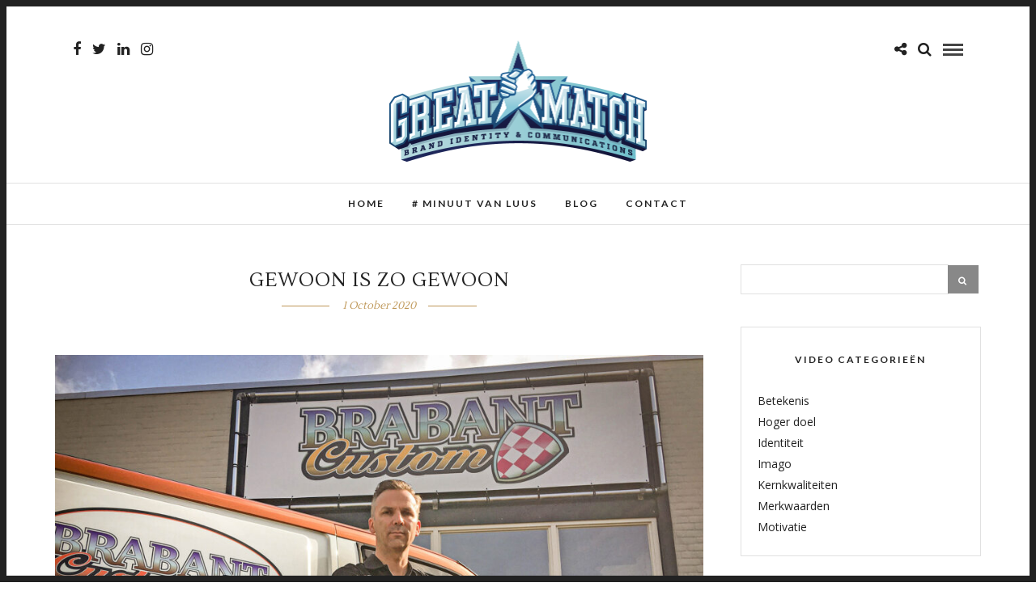

--- FILE ---
content_type: text/html; charset=UTF-8
request_url: https://www.greatmatch.nl/2020/10/01/brabantcustom/
body_size: 11240
content:
<!DOCTYPE html>
<html lang="en-US" >
<head>
<meta charset="UTF-8" />

<meta name="viewport" content="width=device-width, initial-scale=1, maximum-scale=1" />

<meta name="format-detection" content="telephone=no">

<link rel="profile" href="http://gmpg.org/xfn/11" />
<link rel="pingback" href="https://www.greatmatch.nl/xmlrpc.php" />

	<meta property="og:image" content="https://www.greatmatch.nl/wp-content/uploads/2020/09/BrabantCustom-2000x1333-1-150x150.jpg"/>
	<meta property="og:title" content="Gewoon is zo gewoon"/>
	<meta property="og:url" content="https://www.greatmatch.nl/2020/10/01/brabantcustom/"/>
	<meta property="og:description" content=""/>
	
		<link rel="shortcut icon" href="https://www.greatmatch.nl/wp-content/uploads/2020/05/GM-Icon2016S-Multicolor.png" />
 

<title>Gewoon is zo gewoon &#8211; Great Match</title>
<meta name='robots' content='max-image-preview:large' />
	<style>img:is([sizes="auto" i], [sizes^="auto," i]) { contain-intrinsic-size: 3000px 1500px }</style>
	<link rel='dns-prefetch' href='//fonts.googleapis.com' />
<link rel="alternate" type="application/rss+xml" title="Great Match &raquo; Feed" href="https://www.greatmatch.nl/feed/" />
<link rel="alternate" type="application/rss+xml" title="Great Match &raquo; Comments Feed" href="https://www.greatmatch.nl/comments/feed/" />
<link rel="alternate" type="application/rss+xml" title="Great Match &raquo; Gewoon is zo gewoon Comments Feed" href="https://www.greatmatch.nl/2020/10/01/brabantcustom/feed/" />
<script type="text/javascript">
/* <![CDATA[ */
window._wpemojiSettings = {"baseUrl":"https:\/\/s.w.org\/images\/core\/emoji\/16.0.1\/72x72\/","ext":".png","svgUrl":"https:\/\/s.w.org\/images\/core\/emoji\/16.0.1\/svg\/","svgExt":".svg","source":{"concatemoji":"https:\/\/www.greatmatch.nl\/wp-includes\/js\/wp-emoji-release.min.js"}};
/*! This file is auto-generated */
!function(s,n){var o,i,e;function c(e){try{var t={supportTests:e,timestamp:(new Date).valueOf()};sessionStorage.setItem(o,JSON.stringify(t))}catch(e){}}function p(e,t,n){e.clearRect(0,0,e.canvas.width,e.canvas.height),e.fillText(t,0,0);var t=new Uint32Array(e.getImageData(0,0,e.canvas.width,e.canvas.height).data),a=(e.clearRect(0,0,e.canvas.width,e.canvas.height),e.fillText(n,0,0),new Uint32Array(e.getImageData(0,0,e.canvas.width,e.canvas.height).data));return t.every(function(e,t){return e===a[t]})}function u(e,t){e.clearRect(0,0,e.canvas.width,e.canvas.height),e.fillText(t,0,0);for(var n=e.getImageData(16,16,1,1),a=0;a<n.data.length;a++)if(0!==n.data[a])return!1;return!0}function f(e,t,n,a){switch(t){case"flag":return n(e,"\ud83c\udff3\ufe0f\u200d\u26a7\ufe0f","\ud83c\udff3\ufe0f\u200b\u26a7\ufe0f")?!1:!n(e,"\ud83c\udde8\ud83c\uddf6","\ud83c\udde8\u200b\ud83c\uddf6")&&!n(e,"\ud83c\udff4\udb40\udc67\udb40\udc62\udb40\udc65\udb40\udc6e\udb40\udc67\udb40\udc7f","\ud83c\udff4\u200b\udb40\udc67\u200b\udb40\udc62\u200b\udb40\udc65\u200b\udb40\udc6e\u200b\udb40\udc67\u200b\udb40\udc7f");case"emoji":return!a(e,"\ud83e\udedf")}return!1}function g(e,t,n,a){var r="undefined"!=typeof WorkerGlobalScope&&self instanceof WorkerGlobalScope?new OffscreenCanvas(300,150):s.createElement("canvas"),o=r.getContext("2d",{willReadFrequently:!0}),i=(o.textBaseline="top",o.font="600 32px Arial",{});return e.forEach(function(e){i[e]=t(o,e,n,a)}),i}function t(e){var t=s.createElement("script");t.src=e,t.defer=!0,s.head.appendChild(t)}"undefined"!=typeof Promise&&(o="wpEmojiSettingsSupports",i=["flag","emoji"],n.supports={everything:!0,everythingExceptFlag:!0},e=new Promise(function(e){s.addEventListener("DOMContentLoaded",e,{once:!0})}),new Promise(function(t){var n=function(){try{var e=JSON.parse(sessionStorage.getItem(o));if("object"==typeof e&&"number"==typeof e.timestamp&&(new Date).valueOf()<e.timestamp+604800&&"object"==typeof e.supportTests)return e.supportTests}catch(e){}return null}();if(!n){if("undefined"!=typeof Worker&&"undefined"!=typeof OffscreenCanvas&&"undefined"!=typeof URL&&URL.createObjectURL&&"undefined"!=typeof Blob)try{var e="postMessage("+g.toString()+"("+[JSON.stringify(i),f.toString(),p.toString(),u.toString()].join(",")+"));",a=new Blob([e],{type:"text/javascript"}),r=new Worker(URL.createObjectURL(a),{name:"wpTestEmojiSupports"});return void(r.onmessage=function(e){c(n=e.data),r.terminate(),t(n)})}catch(e){}c(n=g(i,f,p,u))}t(n)}).then(function(e){for(var t in e)n.supports[t]=e[t],n.supports.everything=n.supports.everything&&n.supports[t],"flag"!==t&&(n.supports.everythingExceptFlag=n.supports.everythingExceptFlag&&n.supports[t]);n.supports.everythingExceptFlag=n.supports.everythingExceptFlag&&!n.supports.flag,n.DOMReady=!1,n.readyCallback=function(){n.DOMReady=!0}}).then(function(){return e}).then(function(){var e;n.supports.everything||(n.readyCallback(),(e=n.source||{}).concatemoji?t(e.concatemoji):e.wpemoji&&e.twemoji&&(t(e.twemoji),t(e.wpemoji)))}))}((window,document),window._wpemojiSettings);
/* ]]> */
</script>
<link rel='stylesheet' id='sbi_styles-css' href='https://www.greatmatch.nl/wp-content/plugins/instagram-feed/css/sbi-styles.min.css' type='text/css' media='all' />
<style id='wp-emoji-styles-inline-css' type='text/css'>

	img.wp-smiley, img.emoji {
		display: inline !important;
		border: none !important;
		box-shadow: none !important;
		height: 1em !important;
		width: 1em !important;
		margin: 0 0.07em !important;
		vertical-align: -0.1em !important;
		background: none !important;
		padding: 0 !important;
	}
</style>
<link rel='stylesheet' id='wp-block-library-css' href='https://www.greatmatch.nl/wp-includes/css/dist/block-library/style.min.css' type='text/css' media='all' />
<style id='classic-theme-styles-inline-css' type='text/css'>
/*! This file is auto-generated */
.wp-block-button__link{color:#fff;background-color:#32373c;border-radius:9999px;box-shadow:none;text-decoration:none;padding:calc(.667em + 2px) calc(1.333em + 2px);font-size:1.125em}.wp-block-file__button{background:#32373c;color:#fff;text-decoration:none}
</style>
<style id='global-styles-inline-css' type='text/css'>
:root{--wp--preset--aspect-ratio--square: 1;--wp--preset--aspect-ratio--4-3: 4/3;--wp--preset--aspect-ratio--3-4: 3/4;--wp--preset--aspect-ratio--3-2: 3/2;--wp--preset--aspect-ratio--2-3: 2/3;--wp--preset--aspect-ratio--16-9: 16/9;--wp--preset--aspect-ratio--9-16: 9/16;--wp--preset--color--black: #000000;--wp--preset--color--cyan-bluish-gray: #abb8c3;--wp--preset--color--white: #ffffff;--wp--preset--color--pale-pink: #f78da7;--wp--preset--color--vivid-red: #cf2e2e;--wp--preset--color--luminous-vivid-orange: #ff6900;--wp--preset--color--luminous-vivid-amber: #fcb900;--wp--preset--color--light-green-cyan: #7bdcb5;--wp--preset--color--vivid-green-cyan: #00d084;--wp--preset--color--pale-cyan-blue: #8ed1fc;--wp--preset--color--vivid-cyan-blue: #0693e3;--wp--preset--color--vivid-purple: #9b51e0;--wp--preset--gradient--vivid-cyan-blue-to-vivid-purple: linear-gradient(135deg,rgba(6,147,227,1) 0%,rgb(155,81,224) 100%);--wp--preset--gradient--light-green-cyan-to-vivid-green-cyan: linear-gradient(135deg,rgb(122,220,180) 0%,rgb(0,208,130) 100%);--wp--preset--gradient--luminous-vivid-amber-to-luminous-vivid-orange: linear-gradient(135deg,rgba(252,185,0,1) 0%,rgba(255,105,0,1) 100%);--wp--preset--gradient--luminous-vivid-orange-to-vivid-red: linear-gradient(135deg,rgba(255,105,0,1) 0%,rgb(207,46,46) 100%);--wp--preset--gradient--very-light-gray-to-cyan-bluish-gray: linear-gradient(135deg,rgb(238,238,238) 0%,rgb(169,184,195) 100%);--wp--preset--gradient--cool-to-warm-spectrum: linear-gradient(135deg,rgb(74,234,220) 0%,rgb(151,120,209) 20%,rgb(207,42,186) 40%,rgb(238,44,130) 60%,rgb(251,105,98) 80%,rgb(254,248,76) 100%);--wp--preset--gradient--blush-light-purple: linear-gradient(135deg,rgb(255,206,236) 0%,rgb(152,150,240) 100%);--wp--preset--gradient--blush-bordeaux: linear-gradient(135deg,rgb(254,205,165) 0%,rgb(254,45,45) 50%,rgb(107,0,62) 100%);--wp--preset--gradient--luminous-dusk: linear-gradient(135deg,rgb(255,203,112) 0%,rgb(199,81,192) 50%,rgb(65,88,208) 100%);--wp--preset--gradient--pale-ocean: linear-gradient(135deg,rgb(255,245,203) 0%,rgb(182,227,212) 50%,rgb(51,167,181) 100%);--wp--preset--gradient--electric-grass: linear-gradient(135deg,rgb(202,248,128) 0%,rgb(113,206,126) 100%);--wp--preset--gradient--midnight: linear-gradient(135deg,rgb(2,3,129) 0%,rgb(40,116,252) 100%);--wp--preset--font-size--small: 13px;--wp--preset--font-size--medium: 20px;--wp--preset--font-size--large: 36px;--wp--preset--font-size--x-large: 42px;--wp--preset--spacing--20: 0.44rem;--wp--preset--spacing--30: 0.67rem;--wp--preset--spacing--40: 1rem;--wp--preset--spacing--50: 1.5rem;--wp--preset--spacing--60: 2.25rem;--wp--preset--spacing--70: 3.38rem;--wp--preset--spacing--80: 5.06rem;--wp--preset--shadow--natural: 6px 6px 9px rgba(0, 0, 0, 0.2);--wp--preset--shadow--deep: 12px 12px 50px rgba(0, 0, 0, 0.4);--wp--preset--shadow--sharp: 6px 6px 0px rgba(0, 0, 0, 0.2);--wp--preset--shadow--outlined: 6px 6px 0px -3px rgba(255, 255, 255, 1), 6px 6px rgba(0, 0, 0, 1);--wp--preset--shadow--crisp: 6px 6px 0px rgba(0, 0, 0, 1);}:where(.is-layout-flex){gap: 0.5em;}:where(.is-layout-grid){gap: 0.5em;}body .is-layout-flex{display: flex;}.is-layout-flex{flex-wrap: wrap;align-items: center;}.is-layout-flex > :is(*, div){margin: 0;}body .is-layout-grid{display: grid;}.is-layout-grid > :is(*, div){margin: 0;}:where(.wp-block-columns.is-layout-flex){gap: 2em;}:where(.wp-block-columns.is-layout-grid){gap: 2em;}:where(.wp-block-post-template.is-layout-flex){gap: 1.25em;}:where(.wp-block-post-template.is-layout-grid){gap: 1.25em;}.has-black-color{color: var(--wp--preset--color--black) !important;}.has-cyan-bluish-gray-color{color: var(--wp--preset--color--cyan-bluish-gray) !important;}.has-white-color{color: var(--wp--preset--color--white) !important;}.has-pale-pink-color{color: var(--wp--preset--color--pale-pink) !important;}.has-vivid-red-color{color: var(--wp--preset--color--vivid-red) !important;}.has-luminous-vivid-orange-color{color: var(--wp--preset--color--luminous-vivid-orange) !important;}.has-luminous-vivid-amber-color{color: var(--wp--preset--color--luminous-vivid-amber) !important;}.has-light-green-cyan-color{color: var(--wp--preset--color--light-green-cyan) !important;}.has-vivid-green-cyan-color{color: var(--wp--preset--color--vivid-green-cyan) !important;}.has-pale-cyan-blue-color{color: var(--wp--preset--color--pale-cyan-blue) !important;}.has-vivid-cyan-blue-color{color: var(--wp--preset--color--vivid-cyan-blue) !important;}.has-vivid-purple-color{color: var(--wp--preset--color--vivid-purple) !important;}.has-black-background-color{background-color: var(--wp--preset--color--black) !important;}.has-cyan-bluish-gray-background-color{background-color: var(--wp--preset--color--cyan-bluish-gray) !important;}.has-white-background-color{background-color: var(--wp--preset--color--white) !important;}.has-pale-pink-background-color{background-color: var(--wp--preset--color--pale-pink) !important;}.has-vivid-red-background-color{background-color: var(--wp--preset--color--vivid-red) !important;}.has-luminous-vivid-orange-background-color{background-color: var(--wp--preset--color--luminous-vivid-orange) !important;}.has-luminous-vivid-amber-background-color{background-color: var(--wp--preset--color--luminous-vivid-amber) !important;}.has-light-green-cyan-background-color{background-color: var(--wp--preset--color--light-green-cyan) !important;}.has-vivid-green-cyan-background-color{background-color: var(--wp--preset--color--vivid-green-cyan) !important;}.has-pale-cyan-blue-background-color{background-color: var(--wp--preset--color--pale-cyan-blue) !important;}.has-vivid-cyan-blue-background-color{background-color: var(--wp--preset--color--vivid-cyan-blue) !important;}.has-vivid-purple-background-color{background-color: var(--wp--preset--color--vivid-purple) !important;}.has-black-border-color{border-color: var(--wp--preset--color--black) !important;}.has-cyan-bluish-gray-border-color{border-color: var(--wp--preset--color--cyan-bluish-gray) !important;}.has-white-border-color{border-color: var(--wp--preset--color--white) !important;}.has-pale-pink-border-color{border-color: var(--wp--preset--color--pale-pink) !important;}.has-vivid-red-border-color{border-color: var(--wp--preset--color--vivid-red) !important;}.has-luminous-vivid-orange-border-color{border-color: var(--wp--preset--color--luminous-vivid-orange) !important;}.has-luminous-vivid-amber-border-color{border-color: var(--wp--preset--color--luminous-vivid-amber) !important;}.has-light-green-cyan-border-color{border-color: var(--wp--preset--color--light-green-cyan) !important;}.has-vivid-green-cyan-border-color{border-color: var(--wp--preset--color--vivid-green-cyan) !important;}.has-pale-cyan-blue-border-color{border-color: var(--wp--preset--color--pale-cyan-blue) !important;}.has-vivid-cyan-blue-border-color{border-color: var(--wp--preset--color--vivid-cyan-blue) !important;}.has-vivid-purple-border-color{border-color: var(--wp--preset--color--vivid-purple) !important;}.has-vivid-cyan-blue-to-vivid-purple-gradient-background{background: var(--wp--preset--gradient--vivid-cyan-blue-to-vivid-purple) !important;}.has-light-green-cyan-to-vivid-green-cyan-gradient-background{background: var(--wp--preset--gradient--light-green-cyan-to-vivid-green-cyan) !important;}.has-luminous-vivid-amber-to-luminous-vivid-orange-gradient-background{background: var(--wp--preset--gradient--luminous-vivid-amber-to-luminous-vivid-orange) !important;}.has-luminous-vivid-orange-to-vivid-red-gradient-background{background: var(--wp--preset--gradient--luminous-vivid-orange-to-vivid-red) !important;}.has-very-light-gray-to-cyan-bluish-gray-gradient-background{background: var(--wp--preset--gradient--very-light-gray-to-cyan-bluish-gray) !important;}.has-cool-to-warm-spectrum-gradient-background{background: var(--wp--preset--gradient--cool-to-warm-spectrum) !important;}.has-blush-light-purple-gradient-background{background: var(--wp--preset--gradient--blush-light-purple) !important;}.has-blush-bordeaux-gradient-background{background: var(--wp--preset--gradient--blush-bordeaux) !important;}.has-luminous-dusk-gradient-background{background: var(--wp--preset--gradient--luminous-dusk) !important;}.has-pale-ocean-gradient-background{background: var(--wp--preset--gradient--pale-ocean) !important;}.has-electric-grass-gradient-background{background: var(--wp--preset--gradient--electric-grass) !important;}.has-midnight-gradient-background{background: var(--wp--preset--gradient--midnight) !important;}.has-small-font-size{font-size: var(--wp--preset--font-size--small) !important;}.has-medium-font-size{font-size: var(--wp--preset--font-size--medium) !important;}.has-large-font-size{font-size: var(--wp--preset--font-size--large) !important;}.has-x-large-font-size{font-size: var(--wp--preset--font-size--x-large) !important;}
:where(.wp-block-post-template.is-layout-flex){gap: 1.25em;}:where(.wp-block-post-template.is-layout-grid){gap: 1.25em;}
:where(.wp-block-columns.is-layout-flex){gap: 2em;}:where(.wp-block-columns.is-layout-grid){gap: 2em;}
:root :where(.wp-block-pullquote){font-size: 1.5em;line-height: 1.6;}
</style>
<link rel='stylesheet' id='letsblog-reset-css-css' href='https://www.greatmatch.nl/wp-content/themes/letsblog/css/reset.css' type='text/css' media='all' />
<link rel='stylesheet' id='letsblog-wordpress-css-css' href='https://www.greatmatch.nl/wp-content/themes/letsblog/css/wordpress.css' type='text/css' media='all' />
<link rel='stylesheet' id='letsblog-animation-css' href='https://www.greatmatch.nl/wp-content/themes/letsblog/css/animation.css' type='text/css' media='all' />
<link rel='stylesheet' id='letsblog-magnific-popup-css-css' href='https://www.greatmatch.nl/wp-content/themes/letsblog/css/magnific-popup.css' type='text/css' media='all' />
<link rel='stylesheet' id='letsblog-jquery-ui-css-css' href='https://www.greatmatch.nl/wp-content/themes/letsblog/css/jqueryui/custom.css' type='text/css' media='all' />
<link rel='stylesheet' id='letsblog-flexslider-css-css' href='https://www.greatmatch.nl/wp-content/themes/letsblog/js/flexslider/flexslider.css' type='text/css' media='all' />
<link rel='stylesheet' id='letsblog-tooltipster-css-css' href='https://www.greatmatch.nl/wp-content/themes/letsblog/css/tooltipster.css' type='text/css' media='all' />
<link rel='stylesheet' id='letsblog-screen-css-css' href='https://www.greatmatch.nl/wp-content/themes/letsblog/css/screen.css' type='text/css' media='all' />
<link rel='stylesheet' id='letsblog-fonts-css' href='https://fonts.googleapis.com/css?family=Open+Sans%3A300%2C400%2C600%2C700%2C400italic%7CBitter%3A300%2C400%2C600%2C700%2C400italic%7CLato%3A300%2C400%2C600%2C700%2C400italic%7CLustria%3A300%2C400%2C600%2C700%2C400italic&#038;subset=latin%2Clatin-ext%2Ccyrillic-ext%2Cgreek-ext%2Ccyrillic' type='text/css' media='all' />
<link rel='stylesheet' id='letsblog-fontawesome-css-css' href='https://www.greatmatch.nl/wp-content/themes/letsblog/css/font-awesome.min.css' type='text/css' media='all' />
<link rel='stylesheet' id='letsblog-script-custom-css-css' href='https://www.greatmatch.nl/wp-content/themes/letsblog/templates/script-custom-css.php' type='text/css' media='all' />
<link rel='stylesheet' id='letsblog-script-responsive-css-css' href='https://www.greatmatch.nl/wp-content/themes/letsblog/css/grid.css' type='text/css' media='all' />
<link rel='stylesheet' id='kirki_google_fonts-css' href='https://fonts.googleapis.com/css?family=Open+Sans%3A300%7CBitter%7CLato%7CLustria&#038;subset' type='text/css' media='all' />
<link rel='stylesheet' id='kirki-styles-global-css' href='https://www.greatmatch.nl/wp-content/themes/letsblog/modules/kirki/assets/css/kirki-styles.css' type='text/css' media='all' />
<style id='kirki-styles-global-inline-css' type='text/css'>
body, input[type=text], input[type=email], input[type=url], input[type=password], textarea{font-family:"Open Sans", Helvetica, Arial, sans-serif;}body{font-size:14px;}h1, h2, h3, h4, h5, h6, h7{font-family:Bitter, Georgia, serif;font-weight:300;}h1{font-size:34px;}h2{font-size:20px;}h3{font-size:24px;}h4{font-size:22px;}h5{font-size:18px;}h6{font-size:16px;}body, #gallery_lightbox h2, .slider_wrapper .gallery_image_caption h2, .post_info a{color:#000000;}::selection{background-color:#000000;}a{color:#be9656;}a:hover, a:active, .post_info_comment a i{color:#222222;}h1, h2, h3, h4, h5, pre, code, tt, blockquote, .post_header h5 a, .post_header h3 a, .post_header.grid h6 a, .post_header.fullwidth h4 a, .post_header h5 a, blockquote, .site_loading_logo_item i{color:#222222;}#social_share_wrapper, hr, #social_share_wrapper, .post.type-post, .comment .right, .widget_tag_cloud div a, .meta-tags a, .tag_cloud a, #footer, #post_more_wrapper, #page_content_wrapper .inner .sidebar_wrapper ul.sidebar_widget li.widget_nav_menu ul.menu li.current-menu-item a, .page_content_wrapper .inner .sidebar_wrapper ul.sidebar_widget li.widget_nav_menu ul.menu li.current-menu-item a, #autocomplete, .page_tagline{border-color:#e1e1e1;}input[type=text], input[type=password], input[type=email], input[type=url], textarea{background-color:#ffffff;color:#000000;border-color:#e1e1e1;}input[type=text]:focus, input[type=password]:focus, input[type=email]:focus, input[type=url]:focus, textarea:focus{border-color:#000000;}input[type=submit], input[type=button], a.button, .button{font-family:Lato, Helvetica, Arial, sans-serif;background-color:#888888;color:#ffffff;border-color:#888888;}.frame_top, .frame_bottom, .frame_left, .frame_right{background:#222222;}#menu_wrapper .nav ul li a, #menu_wrapper div .nav li > a{font-family:Lato, Helvetica, Arial, sans-serif;font-size:12px;font-weight:600;letter-spacing:2px;text-transform:uppercase;color:#222222;}#menu_wrapper .nav ul li a.hover, #menu_wrapper .nav ul li a:hover, #menu_wrapper div .nav li a.hover, #menu_wrapper div .nav li a:hover{color:#b38d51;}#menu_wrapper div .nav > li.current-menu-item > a, #menu_wrapper div .nav > li.current-menu-parent > a, #menu_wrapper div .nav > li.current-menu-ancestor > a{color:#b38d51;}.top_bar{background-color:#ffffff;}#menu_wrapper .nav ul li ul li a, #menu_wrapper div .nav li ul li a, #menu_wrapper div .nav li.current-menu-parent ul li a{font-size:11px;font-weight:600;letter-spacing:2px;text-transform:uppercase;color:#222222;}.mobile_main_nav li a:hover, .mobile_main_nav li a:active, #sub_menu li a:hover, #sub_menu li a:active, .mobile_menu_wrapper .sidebar_wrapper h2.widgettitle{color:#222222;}#menu_wrapper .nav ul li ul li a:hover, #menu_wrapper div .nav li ul li a:hover, #menu_wrapper div .nav li.current-menu-parent ul li a:hover, #menu_wrapper .nav ul li.megamenu ul li ul li a:hover, #menu_wrapper div .nav li.megamenu ul li ul li a:hover, #menu_wrapper .nav ul li.megamenu ul li ul li a:active, #menu_wrapper div .nav li.megamenu ul li ul li a:active{background:#f9f9f9;}#menu_wrapper .nav ul li ul, #menu_wrapper div .nav li ul{background:#ffffff;border-color:#e1e1e1;}#menu_wrapper div .nav li.megamenu ul li > a, #menu_wrapper div .nav li.megamenu ul li > a:hover, #menu_wrapper div .nav li.megamenu ul li > a:active{color:#222222;}#menu_wrapper div .nav li.megamenu ul li{border-color:#eeeeee;}.above_top_bar{background:#222222;}#top_menu li a, .top_contact_info, .top_contact_info i, .top_contact_info a, .top_contact_info a:hover, .top_contact_info a:active{color:#ffffff;}.mobile_menu_wrapper #searchform{background:#ebebeb;}.mobile_menu_wrapper #searchform input[type=text], .mobile_menu_wrapper #searchform button i{color:#222222;}.mobile_menu_wrapper{background-color:#ffffff;}.mobile_main_nav li a, #sub_menu li a{font-family:Lato, Helvetica, Arial, sans-serif;font-size:13px;text-transform:uppercase;letter-spacing:2px;}.mobile_main_nav li a, #sub_menu li a, .mobile_menu_wrapper .sidebar_wrapper a, .mobile_menu_wrapper .sidebar_wrapper, #close_mobile_menu i{color:#666666;}#page_caption{background-color:#f9f9f9;padding-top:40px;padding-bottom:40px;}#page_caption h1{font-size:36px;}#page_caption h1, .post_caption h1{font-weight:400;text-transform:uppercase;letter-spacing:2px;color:#222222;}#page_caption.hasbg{height:500px;}.page_tagline{color:#999999;font-size:11px;font-weight:400;letter-spacing:5px;text-transform:uppercase;}#page_content_wrapper .sidebar .content .sidebar_widget li h2.widgettitle, h2.widgettitle, h5.widgettitle,
                .widget_block .wp-block-group__inner-container h2{font-family:Lato, Helvetica, Arial, sans-serif;font-size:12px;font-weight:600;letter-spacing:2px;text-transform:uppercase;}#page_content_wrapper .inner .sidebar_wrapper .sidebar .content, .page_content_wrapper .inner .sidebar_wrapper .sidebar .content,
                .widget_block .wp-block-group__inner-container h2{color:#444444;}#page_content_wrapper .inner .sidebar_wrapper a, .page_content_wrapper .inner .sidebar_wrapper a{color:#222222;}#page_content_wrapper .inner .sidebar_wrapper a:hover, #page_content_wrapper .inner .sidebar_wrapper a:active, .page_content_wrapper .inner .sidebar_wrapper a:hover, .page_content_wrapper .inner .sidebar_wrapper a:active{color:#999999;}#page_content_wrapper .sidebar .content .sidebar_widget li h2.widgettitle, h2.widgettitle, h5.widgettitle{color:#222222;}.footer_bar{background-color:#222222;}#footer, #copyright{color:#999999;}#copyright a, #copyright a:active, #footer a, #footer a:active, #footer_menu li a, #footer_menu li a:active{color:#ffffff;}#copyright a:hover, #footer a:hover, .social_wrapper ul li a:hover, #footer_menu li a:hover{color:#be9656;}.footer_bar_wrapper, .footer_bar{border-color:#444444;}#footer .widget_tag_cloud div a{background:#444444;}.footer_bar_wrapper .social_wrapper ul li a{color:#ffffff;}.post_header:not(.single) h5, body.single-post .post_header_title h1, #post_featured_slider li .slider_image .slide_post h2, #page_content_wrapper .posts.blog li a, .page_content_wrapper .posts.blog li a, #page_content_wrapper .sidebar .content .sidebar_widget > li.widget_recent_entries ul li a, #autocomplete li strong, .post_related strong, #footer ul.sidebar_widget .posts.blog li a, .post_info_comment{font-family:Lustria, Georgia, serif;}.post_header:not(.single) h5, body.single-post .post_header_title h1, #post_featured_slider li .slider_image .slide_post h2, #page_content_wrapper .posts.blog li a, .page_content_wrapper .posts.blog li a, #page_content_wrapper .sidebar .content .sidebar_widget > li.widget_recent_entries ul li a, #autocomplete li strong, .post_related strong, #footer ul.sidebar_widget .posts.blog li a{text-transform:uppercase;letter-spacing:1px;}.post_info_date, .post_attribute, .comment_date, .post-date, #post_featured_slider li .slider_image .slide_post .slide_post_date{font-family:Lustria, Georgia, serif;}.post_info_date{color:#be9656;}.post_info_date:before{border-color:#be9656;}.readmore{color:#be9656;}
</style>
<script type="text/javascript" src="https://www.greatmatch.nl/wp-includes/js/jquery/jquery.min.js" id="jquery-core-js"></script>
<script type="text/javascript" src="https://www.greatmatch.nl/wp-includes/js/jquery/jquery-migrate.min.js" id="jquery-migrate-js"></script>
<link rel="https://api.w.org/" href="https://www.greatmatch.nl/wp-json/" /><link rel="alternate" title="JSON" type="application/json" href="https://www.greatmatch.nl/wp-json/wp/v2/posts/203" /><link rel="EditURI" type="application/rsd+xml" title="RSD" href="https://www.greatmatch.nl/xmlrpc.php?rsd" />
<meta name="generator" content="WordPress 6.8.3" />
<link rel="canonical" href="https://www.greatmatch.nl/2020/10/01/brabantcustom/" />
<link rel='shortlink' href='https://www.greatmatch.nl/?p=203' />
<link rel="alternate" title="oEmbed (JSON)" type="application/json+oembed" href="https://www.greatmatch.nl/wp-json/oembed/1.0/embed?url=https%3A%2F%2Fwww.greatmatch.nl%2F2020%2F10%2F01%2Fbrabantcustom%2F" />
<link rel="alternate" title="oEmbed (XML)" type="text/xml+oembed" href="https://www.greatmatch.nl/wp-json/oembed/1.0/embed?url=https%3A%2F%2Fwww.greatmatch.nl%2F2020%2F10%2F01%2Fbrabantcustom%2F&#038;format=xml" />
<style type="text/css">
			.aiovg-player {
				display: block;
				position: relative;
				border-radius: 3px;
				padding-bottom: 56.25%;
				width: 100%;
				height: 0;	
				overflow: hidden;
			}
			
			.aiovg-player iframe,
			.aiovg-player .video-js,
			.aiovg-player .plyr {
				--plyr-color-main: #00b2ff;
				position: absolute;
				inset: 0;	
				margin: 0;
				padding: 0;
				width: 100%;
				height: 100%;
			}
		</style><link rel="icon" href="https://www.greatmatch.nl/wp-content/uploads/2020/05/cropped-GM-Icon2016S-Multicolor-32x32.png" sizes="32x32" />
<link rel="icon" href="https://www.greatmatch.nl/wp-content/uploads/2020/05/cropped-GM-Icon2016S-Multicolor-192x192.png" sizes="192x192" />
<link rel="apple-touch-icon" href="https://www.greatmatch.nl/wp-content/uploads/2020/05/cropped-GM-Icon2016S-Multicolor-180x180.png" />
<meta name="msapplication-TileImage" content="https://www.greatmatch.nl/wp-content/uploads/2020/05/cropped-GM-Icon2016S-Multicolor-270x270.png" />
		<style type="text/css" id="wp-custom-css">
			.single-aiovg_videos .post_img { display: none !important; }		</style>
		</head>

<body class="wp-singular post-template-default single single-post postid-203 single-format-standard wp-theme-letsblog">

		<input type="hidden" id="pp_enable_right_click" name="pp_enable_right_click" value=""/>
	<input type="hidden" id="pp_enable_dragging" name="pp_enable_dragging" value=""/>
	<input type="hidden" id="pp_image_path" name="pp_image_path" value="https://www.greatmatch.nl/wp-content/themes/letsblog/images/"/>
	<input type="hidden" id="pp_homepage_url" name="pp_homepage_url" value="https://www.greatmatch.nl"/>
	<input type="hidden" id="pp_ajax_search" name="pp_ajax_search" value="1"/>
	<input type="hidden" id="pp_fixed_menu" name="pp_fixed_menu" value=""/>
	<input type="hidden" id="pp_topbar" name="pp_topbar" value=""/>
	<input type="hidden" id="pp_page_title_img_blur" name="pp_page_title_img_blur" value="1"/>
	<input type="hidden" id="tg_blog_slider_layout" name="tg_blog_slider_layout" value="slider"/>
	<input type="hidden" id="pp_back" name="pp_back" value="Back"/>
	
		<input type="hidden" id="pp_footer_style" name="pp_footer_style" value="4"/>
	
	<!-- Begin mobile menu -->
	<div class="mobile_menu_wrapper">
		<a id="close_mobile_menu" href="javascript:;"><i class="fa fa-close"></i></a>
		
		    	<form role="search" method="get" name="searchform" id="searchform" action="https://www.greatmatch.nl/">
    	    <div>
    	    	<input type="text" value="" name="s" id="s" autocomplete="off" placeholder="Search..."/>
    	    	<button>
    	        	<i class="fa fa-search"></i>
    	        </button>
    	    </div>
    	    <div id="autocomplete"></div>
    	</form>
    	    	
	    		
		<!-- Begin side menu sidebar -->
		<div class="page_content_wrapper">
			<div class="sidebar_wrapper">
		        <div class="sidebar">
		        
		        	<div class="content">
		        
		        		<ul class="sidebar_widget">
		        		<li id="search-5" class="widget widget_search"><form role="search" method="get" id="searchform" class="searchform" action="https://www.greatmatch.nl/" >
	<div>
	<input type="text" value="" name="s" id="s" />
	<button type="submit" id="searchsubmit" class="button"><i class="fa fa-search"></i></button>
	</div>
	</form></li>
<li id="archives-2" class="widget widget_archive"><h2 class="widgettitle">Archives</h2>

			<ul>
					<li><a href='https://www.greatmatch.nl/2021/02/'>February 2021</a></li>
	<li><a href='https://www.greatmatch.nl/2020/10/'>October 2020</a></li>
	<li><a href='https://www.greatmatch.nl/2020/07/'>July 2020</a></li>
	<li><a href='https://www.greatmatch.nl/2020/06/'>June 2020</a></li>
	<li><a href='https://www.greatmatch.nl/2020/05/'>May 2020</a></li>
			</ul>

			</li>
<li id="categories-2" class="widget widget_categories"><h2 class="widgettitle">Categories</h2>

			<ul>
					<li class="cat-item cat-item-3"><a href="https://www.greatmatch.nl/category/branding/">Branding</a>
</li>
	<li class="cat-item cat-item-22"><a href="https://www.greatmatch.nl/category/column/">Column</a>
</li>
	<li class="cat-item cat-item-4"><a href="https://www.greatmatch.nl/category/design/">Design</a>
</li>
	<li class="cat-item cat-item-15"><a href="https://www.greatmatch.nl/category/logo-huisstijl/">Logo / huisstijl</a>
</li>
	<li class="cat-item cat-item-8"><a href="https://www.greatmatch.nl/category/webshop/">Webshop</a>
</li>
	<li class="cat-item cat-item-6"><a href="https://www.greatmatch.nl/category/website/">Website</a>
</li>
			</ul>

			</li>
		        		</ul>
		        	
		        	</div>
		    
		        </div>
			</div>
		</div>
		<!-- End side menu sidebar -->
	</div>
	<!-- End mobile menu -->

	<!-- Begin template wrapper -->
	<div id="wrapper">
	
	
<div class="header_style_wrapper">
<!-- End top bar -->

<div class="top_bar">
    	
    	<!-- Begin logo -->
    	<div id="logo_wrapper">
    	<div class="social_wrapper">
    <ul>
    	    	<li class="facebook"><a target="_blank" href="https://www.facebook.com/GreatMatchNL/"><i class="fa fa-facebook"></i></a></li>
    	    	    	<li class="twitter"><a target="_blank" href="https://twitter.com/@GreatMatchNL"><i class="fa fa-twitter"></i></a></li>
    	    	    	    	    	    	    	    	<li class="linkedin"><a target="_blank" title="Linkedin" href="https://www.linkedin.com/in/luciendegroot/"><i class="fa fa-linkedin"></i></a></li>
    	    	                <li class="instagram"><a target="_blank" title="Instagram" href="https://instagram.com/greatmatchnl"><i class="fa fa-instagram"></i></a></li>
                        		     </ul>
</div>    	
    	<!-- Begin right corner buttons -->
    	<div id="logo_right_button">
    					<div class="post_share_wrapper">
				<a id="page_share" href="javascript:;"><i class="fa fa-share-alt"></i></a>
			</div>
						
			<!-- Begin search icon -->
			<a href="javascript:;" id="search_icon"><i class="fa fa-search"></i></a>
			<!-- End side menu -->
    	
	    	<!-- Begin search icon -->
			<a href="javascript:;" id="mobile_nav_icon"></a>
			<!-- End side menu -->
			
    	</div>
    	<!-- End right corner buttons -->
    	
    	    	<div id="logo_normal" class="logo_container">
    		<div class="logo_align">
	    	    <a id="custom_logo" class="logo_wrapper default" href="https://www.greatmatch.nl">
	    	    						<img src="https://www.greatmatch.nl/wp-content/uploads/2020/05/Great-Match-BIC-Logo2019-multicolor-637px.png" alt="" width="318" height="150"/>
						    	    </a>
    		</div>
    	</div>
    	    	<!-- End logo -->
    	</div>
        
		        <div id="menu_wrapper">
	        <div id="nav_wrapper">
	        	<div class="nav_wrapper_inner">
	        		<div id="menu_border_wrapper">
	        			<div class="menu-menu-1-container"><ul id="main_menu" class="nav"><li id="menu-item-21" class="menu-item menu-item-type-custom menu-item-object-custom menu-item-home menu-item-21"><a href="https://www.greatmatch.nl/">Home</a></li>
<li id="menu-item-299" class="menu-item menu-item-type-post_type menu-item-object-page menu-item-299"><a href="https://www.greatmatch.nl/player-embed/minuutvanluus/"># minuut van Luus</a></li>
<li id="menu-item-33" class="menu-item menu-item-type-post_type menu-item-object-page current_page_parent menu-item-33"><a href="https://www.greatmatch.nl/blog/">Blog</a></li>
<li id="menu-item-96" class="menu-item menu-item-type-post_type menu-item-object-page menu-item-96"><a href="https://www.greatmatch.nl/contact/">Contact</a></li>
</ul></div>	        		</div>
	        	</div>
	        </div>
	        <!-- End main nav -->
        </div>
            </div>
</div>


<!-- Begin content -->
<div id="page_content_wrapper" class="">    
    <div class="inner">

    	<!-- Begin main content -->
    	<div class="inner_wrapper">

    		<div class="sidebar_content">
    		
    			<div class="post_header">
				   <div class="post_header_title">
				      	<h1>Gewoon is zo gewoon</h1>
				      	<div class="post_detail post_date">
				      		<span class="post_info_date">
				      			<span>
				       				1 October 2020				      			</span>
				      		</span>
					  	</div>
				   </div>
    			</div>
					
						
<!-- Begin each blog post -->
<div id="post-203" class="post-203 post type-post status-publish format-standard has-post-thumbnail hentry category-branding category-design category-logo-huisstijl">

	<div class="post_wrapper">
	    
	    <div class="post_content_wrapper">
	    
	    				
			    	    <div class="post_img static">
			    	    	<a href="https://www.greatmatch.nl/wp-content/uploads/2020/09/BrabantCustom-2000x1333-1.jpg" class="img_frame">
			    	    		<img src="https://www.greatmatch.nl/wp-content/uploads/2020/09/BrabantCustom-2000x1333-1-960x640.jpg" alt="" class="" style="width:960px;height:640px;"/>
				            </a>
			    	    </div>
			
			
		    <div class="post_header single">
				
				
<p><strong>Toys for boys. We kennen ze allemaal: van kleine jochies die alle merken en modellen kennen tot volwassen kerels die eindeloos kunnen praten over de nieuwste snufjes en de meest exotische droomauto&#8217;s. Jurgen weet ook veel over auto&#8217;s. Maar vooral over andere auto&#8217;s. Auto&#8217;s die &#8216;anders&#8217; zijn gemaakt; veranderd naar de smaak en stijl van hun eigenaren. Vanaf het moment dat hij als klein ventje een Chroom &amp; Vlammen magazine in handen kreeg was hij verkocht. Zo kon het dus ook. Custom. &#8216;Aangepast&#8217;.</strong></p>



<div style="height:42px" aria-hidden="true" class="wp-block-spacer"></div>



<p><strong>EXCLUSIEF</strong></p>



<p>Jurgen had prima banen bij diverse bedrijven. Maar daarnaast zat handel in zijn genen. Met gevoel voor stijl en exclusiviteit verkocht hij tweedehands boeken, meubeltjes en accessoires. Maar zijn fascinatie voor custom cars deed hem beslissen hier een gok in te wagen. En met succes. Afspraken met Amerikaanse merken maakten hem tot importeur van bijzondere onderdelen. Voor particulieren is het bestellen van dit soort materiaal riskant: een flink bedrag vooruit betalen, hoge verzendkosten, lange levertijden en wat als de bestelling niet past, beschadigd is of helemaal niet aankomt? Jurgen bood uitkomst. En al snel wist men in Nederland &#8211; maar inmiddels door heel Europa &#8211; de webshop van <a href="https://brabantcustom.nl">Brabant Custom</a> te vinden. Het geheim? Voorraad. Vandaag besteld, vandaag verzonden. Of bel en kom het direct ophalen. Ook dat gebeurt. Vanuit heel Europa!</p>



<p><strong>SPECIALIST IN LUCHTVERING</strong></p>



<p>Van hydraulische systemen voor Lowriders (die stuiterende klassieke Amerikaanse sloepen), tot vleugeldeuren en luchthoorns, Brabant Custom verkoopt bijzondere accessoires om een auto jóuw auto te maken. Luchtvering is daarbij heel populair. Een verlaagde auto ziet er bruut uit. Maar in Nederland-drempelland is het verre van praktisch. Met  luchtvering wordt je auto instelbaar in hoogte. Ook ideaal wanneer ineens die zware aanhanger of caravan weer achter je auto hangt. Met een onvoorstelbare hoeveelheid aan balgen, luchttanks, compressors, nippeltjes, slangen, kleppen en koppelingen heeft Brabant Custom altijd een oplossing. Op voorraad.</p>



<p><strong>VEGAS EN LIFESTYLE</strong></p>



<p>Om bij te blijven in de laatste trends en ontwikkelingen is een bezoek aan de <a href="https://www.semashow.com" data-type="URL" data-id="https://www.semashow.com">SEMA Carshow in Las Vegas</a> de beste keuze. Deze immens grote, jaarlijkse vakbeurs heeft Jurgen al meerdere keren bezocht. In zijn showroom zie je dan ook foto&#8217;s waarop hij met diverse grote namen uit de custom scene poseert. Deze scene van kleurrijke auto&#8217;s, muziek, kleding en accessoires heeft zich tot een ware lifestyle gevormd. En wellicht gaan we daar in de komende tijd ook wat van terugzien in de webshop. De eerste producten zijn ingekocht. Bijzondere producten. Want gewoon is zo gewoon&#8230;</p>



<div style="height:42px" aria-hidden="true" class="wp-block-spacer"></div>



<hr class="wp-block-separator is-style-wide"/>



<pre class="wp-block-preformatted">Het logo van Brabant Custom is in 2008 door Great Match ontwikkeld. Door de jaren heen is dit logo in verschillende 
vormen toegepast op drukwerk, kleding, gevels, auto's premiums en merchandise.</pre>



<hr class="wp-block-separator is-style-wide"/>
				    
			    </div>
		    
		    			
			<div id="post_share_text" class="post_share_text"><i class="fa fa-share"></i>Share</div>
			<br class="clear"/>
		    
						<div class="post_info_cat">
			    <span>
			    			        <a href="https://www.greatmatch.nl/category/branding/">Branding</a>
			    			        &nbsp;/
			    			        <a href="https://www.greatmatch.nl/category/design/">Design</a>
			    			        &nbsp;/
			    			        <a href="https://www.greatmatch.nl/category/logo-huisstijl/">Logo / huisstijl</a>
			    			    </span>
			</div>
						<br class="clear"/>
			
						
						
						
						
	    </div>
	    
	</div>

</div>
<!-- End each blog post -->


						
    	</div>

    		<div class="sidebar_wrapper">
    		
    			<div class="sidebar_top"></div>
    		
    			<div class="sidebar">
    			
    				<div class="content">

    							    	    		<ul class="sidebar_widget">
		    	    		<li id="search-6" class="widget widget_search"><form role="search" method="get" id="searchform" class="searchform" action="https://www.greatmatch.nl/" >
	<div>
	<input type="text" value="" name="s" id="s" />
	<button type="submit" id="searchsubmit" class="button"><i class="fa fa-search"></i></button>
	</div>
	</form></li>
<li id="aiovg-widget-categories-4" class="widget aiovg-widget-categories"><h2 class="widgettitle">Video categorieën</h2>

<div class="aiovg aiovg-categories aiovg-categories-template-list">
	
	<ul class="aiovg-categories-list">
			<li class="cat-item cat-item-34"><a href="https://www.greatmatch.nl/video-category/betekenis/">Betekenis</a>
</li>
	<li class="cat-item cat-item-35"><a href="https://www.greatmatch.nl/video-category/hoger-doel/">Hoger doel</a>
</li>
	<li class="cat-item cat-item-39"><a href="https://www.greatmatch.nl/video-category/identiteit/">Identiteit</a>
</li>
	<li class="cat-item cat-item-38"><a href="https://www.greatmatch.nl/video-category/imago/">Imago</a>
</li>
	<li class="cat-item cat-item-36"><a href="https://www.greatmatch.nl/video-category/kernkwaliteiten/">Kernkwaliteiten</a>
</li>
	<li class="cat-item cat-item-42"><a href="https://www.greatmatch.nl/video-category/merkwaarden/">Merkwaarden</a>
</li>
	<li class="cat-item cat-item-37"><a href="https://www.greatmatch.nl/video-category/motivatie/">Motivatie</a>
</li>
	</ul>
</div></li>

		<li id="recent-posts-4" class="widget widget_recent_entries">
		<h2 class="widgettitle">Recente blogs</h2>

		<ul>
											<li>
					<a href="https://www.greatmatch.nl/2021/02/22/een-heerlijk-concept/">Een heerlijk concept</a>
									</li>
											<li>
					<a href="https://www.greatmatch.nl/2020/10/01/brabantcustom/" aria-current="page">Gewoon is zo gewoon</a>
									</li>
											<li>
					<a href="https://www.greatmatch.nl/2020/07/22/meer-dan-verandering/">Meer dan verandering</a>
									</li>
											<li>
					<a href="https://www.greatmatch.nl/2020/07/07/its-up-to-you/">It&#8217;s up to you</a>
									</li>
											<li>
					<a href="https://www.greatmatch.nl/2020/06/17/even-van-de-doordenderende-trein/">Even van de doordenderende trein</a>
									</li>
					</ul>

		</li>
<li id="categories-7" class="widget widget_categories"><h2 class="widgettitle">Blog categorieën</h2>

			<ul>
					<li class="cat-item cat-item-3"><a href="https://www.greatmatch.nl/category/branding/">Branding</a>
</li>
	<li class="cat-item cat-item-22"><a href="https://www.greatmatch.nl/category/column/">Column</a>
</li>
	<li class="cat-item cat-item-4"><a href="https://www.greatmatch.nl/category/design/">Design</a>
</li>
	<li class="cat-item cat-item-15"><a href="https://www.greatmatch.nl/category/logo-huisstijl/">Logo / huisstijl</a>
</li>
	<li class="cat-item cat-item-8"><a href="https://www.greatmatch.nl/category/webshop/">Webshop</a>
</li>
	<li class="cat-item cat-item-6"><a href="https://www.greatmatch.nl/category/website/">Website</a>
</li>
			</ul>

			</li>
<li id="tag_cloud-4" class="widget widget_tag_cloud"><h2 class="widgettitle">Blog tags</h2>
<div class="tagcloud"><a href="https://www.greatmatch.nl/tag/coaching/" class="tag-cloud-link tag-link-21 tag-link-position-1" style="font-size: 13px;">Coaching</a>
<a href="https://www.greatmatch.nl/tag/evenementen/" class="tag-cloud-link tag-link-17 tag-link-position-2" style="font-size: 13px;">Evenementen</a>
<a href="https://www.greatmatch.nl/tag/food/" class="tag-cloud-link tag-link-12 tag-link-position-3" style="font-size: 13px;">Food</a>
<a href="https://www.greatmatch.nl/tag/sport/" class="tag-cloud-link tag-link-11 tag-link-position-4" style="font-size: 13px;">Sport</a>
<a href="https://www.greatmatch.nl/tag/startup/" class="tag-cloud-link tag-link-10 tag-link-position-5" style="font-size: 13px;">Startup</a>
<a href="https://www.greatmatch.nl/tag/wonen/" class="tag-cloud-link tag-link-23 tag-link-position-6" style="font-size: 13px;">Wonen</a></div>
</li>
		    	    		</ul>
		    	    	    				
    				</div>
    		
    			</div>
    			<br class="clear"/>
    	
    			<div class="sidebar_bottom"></div>
    		</div>
    
    </div>
    <!-- End main content -->
   
</div>

<br class="clear"/>
</div>


<div class="footer_bar   ">

		<div id="footer" class="">
	<ul class="sidebar_widget four">
	    <li id="search-3" class="widget widget_search"><h2 class="widgettitle">V I N D E N</h2>
<form role="search" method="get" id="searchform" class="searchform" action="https://www.greatmatch.nl/" >
	<div>
	<input type="text" value="" name="s" id="s" />
	<button type="submit" id="searchsubmit" class="button"><i class="fa fa-search"></i></button>
	</div>
	</form></li>
<li id="nav_menu-2" class="widget widget_nav_menu"><h2 class="widgettitle">M E N U</h2>
<div class="menu-menu-1-container"><ul id="menu-menu-1" class="menu"><li class="menu-item menu-item-type-custom menu-item-object-custom menu-item-home menu-item-21"><a href="https://www.greatmatch.nl/">Home</a></li>
<li class="menu-item menu-item-type-post_type menu-item-object-page menu-item-299"><a href="https://www.greatmatch.nl/player-embed/minuutvanluus/"># minuut van Luus</a></li>
<li class="menu-item menu-item-type-post_type menu-item-object-page current_page_parent menu-item-33"><a href="https://www.greatmatch.nl/blog/">Blog</a></li>
<li class="menu-item menu-item-type-post_type menu-item-object-page menu-item-96"><a href="https://www.greatmatch.nl/contact/">Contact</a></li>
</ul></div></li>
<li id="categories-5" class="widget widget_categories"><h2 class="widgettitle">c a t e g o r i e ë n</h2>

			<ul>
					<li class="cat-item cat-item-3"><a href="https://www.greatmatch.nl/category/branding/">Branding</a>
</li>
	<li class="cat-item cat-item-22"><a href="https://www.greatmatch.nl/category/column/">Column</a>
</li>
	<li class="cat-item cat-item-4"><a href="https://www.greatmatch.nl/category/design/">Design</a>
</li>
	<li class="cat-item cat-item-15"><a href="https://www.greatmatch.nl/category/logo-huisstijl/">Logo / huisstijl</a>
</li>
	<li class="cat-item cat-item-8"><a href="https://www.greatmatch.nl/category/webshop/">Webshop</a>
</li>
	<li class="cat-item cat-item-6"><a href="https://www.greatmatch.nl/category/website/">Website</a>
</li>
			</ul>

			</li>
<li id="text-4" class="widget widget_text"><h2 class="widgettitle">C O N T A C T</h2>
			<div class="textwidget"><p>Bel direct even: 06 5476 1622</p>
<p>Of stuur een mailtje: <a href="mailto:lucien@greatmatch.nl">lucien@greatmatch.nl</a></p>
</div>
		</li>
	</ul>
	</div>
	<br class="clear"/>
	
	<div class="footer_bar_wrapper ">
					<div class="social_wrapper">
			    <ul>
			    				    	<li class="facebook"><a target="_blank" href="https://www.facebook.com/GreatMatchNL/"><i class="fa fa-facebook"></i></a></li>
			    				    				    	<li class="twitter"><a target="_blank" href="https://twitter.com/@GreatMatchNL"><i class="fa fa-twitter"></i></a></li>
			    				    				    				    				    				    				    				    				        			        <li class="instagram"><a target="_blank" title="Instagram" href="https://instagram.com/greatmatchnl"><i class="fa fa-instagram"></i></a></li>
			        			        										
								    </ul>
			</div>
			    <div id="copyright">© Copyright LetsBlog Theme Demo - Theme by ThemeGoods</div><br class="clear"/>	    
	    	    	<a id="toTop"><i class="fa fa-angle-up"></i></a>
	    	</div>
</div>

</div>


<div id="overlay_background">
		<div id="fullscreen_share_wrapper">
		<div class="fullscreen_share_content">
	<div id="social_share_wrapper">
	<ul>
		<li><a class="tooltip" title="Share On Facebook" target="_blank" href="https://www.facebook.com/sharer/sharer.php?u=https://www.greatmatch.nl/2020/10/01/brabantcustom/"><i class="fa fa-facebook marginright"></i></a></li>
		<li><a class="tooltip" title="Share On Twitter" target="_blank" href="https://twitter.com/intent/tweet?original_referer=https://www.greatmatch.nl/2020/10/01/brabantcustom/&url=https://www.greatmatch.nl/2020/10/01/brabantcustom/"><i class="fa fa-twitter marginright"></i></a></li>
		<li><a class="tooltip" title="Share On Pinterest" target="_blank" href="https://www.pinterest.com/pin/create/button/?url=https%3A%2F%2Fwww.greatmatch.nl%2F2020%2F10%2F01%2Fbrabantcustom%2F&media=https%3A%2F%2Fwww.greatmatch.nl%2Fwp-content%2Fuploads%2F2020%2F09%2FBrabantCustom-2000x1333-1-705x529.jpg"><i class="fa fa-pinterest marginright"></i></a></li>
	</ul>
</div>		</div>
	</div>
	</div>


    <div class="frame_top"></div>
    <div class="frame_bottom"></div>
    <div class="frame_left"></div>
    <div class="frame_right"></div>

<script type="speculationrules">
{"prefetch":[{"source":"document","where":{"and":[{"href_matches":"\/*"},{"not":{"href_matches":["\/wp-*.php","\/wp-admin\/*","\/wp-content\/uploads\/*","\/wp-content\/*","\/wp-content\/plugins\/*","\/wp-content\/themes\/letsblog\/*","\/*\\?(.+)"]}},{"not":{"selector_matches":"a[rel~=\"nofollow\"]"}},{"not":{"selector_matches":".no-prefetch, .no-prefetch a"}}]},"eagerness":"conservative"}]}
</script>
<!-- Instagram Feed JS -->
<script type="text/javascript">
var sbiajaxurl = "https://www.greatmatch.nl/wp-admin/admin-ajax.php";
</script>
<link rel='stylesheet' id='all-in-one-video-gallery-public-css' href='https://www.greatmatch.nl/wp-content/plugins/all-in-one-video-gallery/public/assets/css/public.min.css' type='text/css' media='all' />
<link rel='stylesheet' id='letsblog-frame-css-css' href='https://www.greatmatch.nl/wp-content/themes/letsblog/css/frame.css' type='text/css' media='all' />
<script type="text/javascript" src="https://www.greatmatch.nl/wp-content/themes/letsblog/js/jquery.magnific-popup.js" id="jquery.magnific-popup.js-js"></script>
<script type="text/javascript" src="https://www.greatmatch.nl/wp-content/themes/letsblog/js/jquery.easing.js" id="jquery.easing.js-js"></script>
<script type="text/javascript" src="https://www.greatmatch.nl/wp-content/themes/letsblog/js/waypoints.min.js" id="waypoints.min.js-js"></script>
<script type="text/javascript" src="https://www.greatmatch.nl/wp-content/themes/letsblog/js/jquery.isotope.js" id="jquery.isotope.js-js"></script>
<script type="text/javascript" src="https://www.greatmatch.nl/wp-content/themes/letsblog/js/jquery.tooltipster.min.js" id="jquery.tooltipster.min.js-js"></script>
<script type="text/javascript" src="https://www.greatmatch.nl/wp-content/themes/letsblog/js/custom_plugins.js" id="custom_plugins.js-js"></script>
<script type="text/javascript" src="https://www.greatmatch.nl/wp-content/themes/letsblog/js/custom.js" id="custom.js-js"></script>
        <script type='text/javascript'>
			(function() {
				'use strict';
				
				/**
				 * Listen to the global player events.
				 */
				window.addEventListener( 'message', function( event ) {
					if ( event.origin != window.location.origin ) {
						return false;
					}

					if ( ! event.data.hasOwnProperty( 'message' ) ) {
						return false;
					}

					const iframes = document.querySelectorAll( '.aiovg-player iframe' );

					for ( let i = 0; i < iframes.length; i++ ) {
						const iframe = iframes[ i ];
						
						if ( event.source == iframe.contentWindow ) {
							continue;
						}

						if ( event.data.message == 'aiovg-cookie-consent' ) {
							const src = iframe.src;

							if ( src.indexOf( 'nocookie=1' ) == -1 ) {
								const url = new URL( src );

								const searchParams = url.searchParams;
								searchParams.set( 'nocookie', 1 );

                    			url.search = searchParams.toString();

								iframe.src = url.toString();
							}
						}

						if ( event.data.message == 'aiovg-video-playing' ) {
							iframe.contentWindow.postMessage({
								message: 'aiovg-video-pause' 
							}, window.location.origin );
						}
					}
				});

			})();
		</script>
        </body>
</html>
